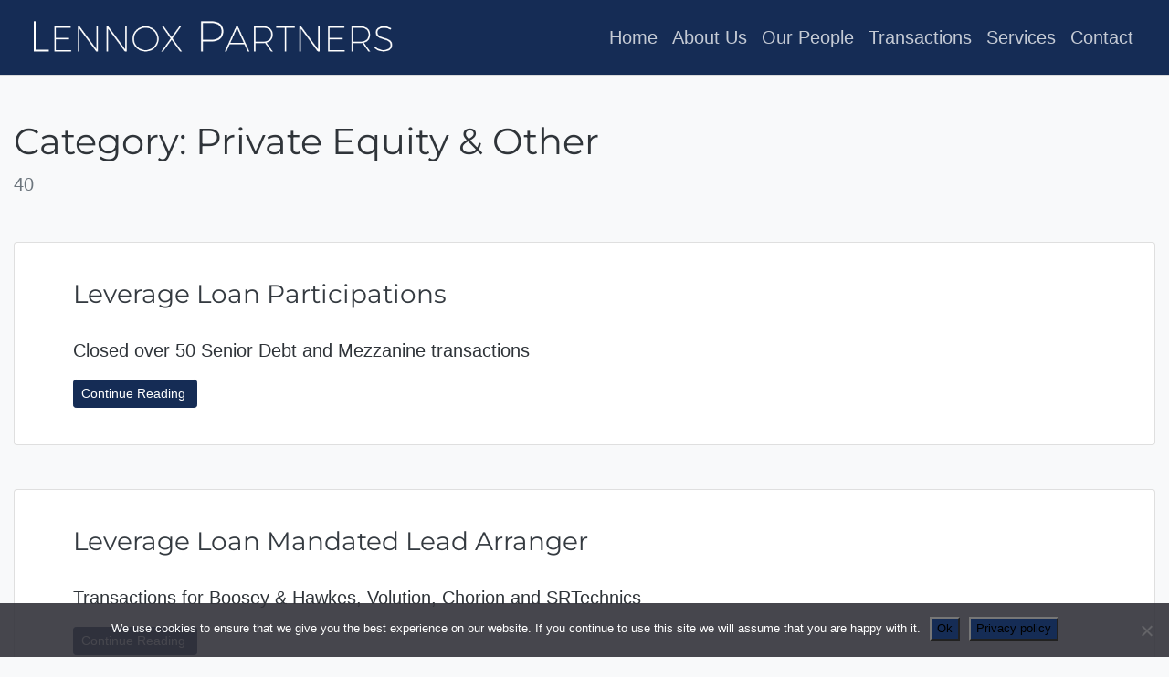

--- FILE ---
content_type: application/javascript
request_url: https://www.lennoxpartners.com/wp-content/themes/wp-bootstrap-4/assets/js/lennox.min.js?ver=20151215
body_size: 50
content:
jQuery(document).ready(function(o){"/"===document.location.pathname&&o("a[href*=#]").on("click",function(t){if(""!==this.hash){t.preventDefault(),o(".collapse").toggleClass("show");var a=this.hash;o("html, body").animate({scrollTop:o(a).offset().top},800,function(){window.location.hash=a})}})});